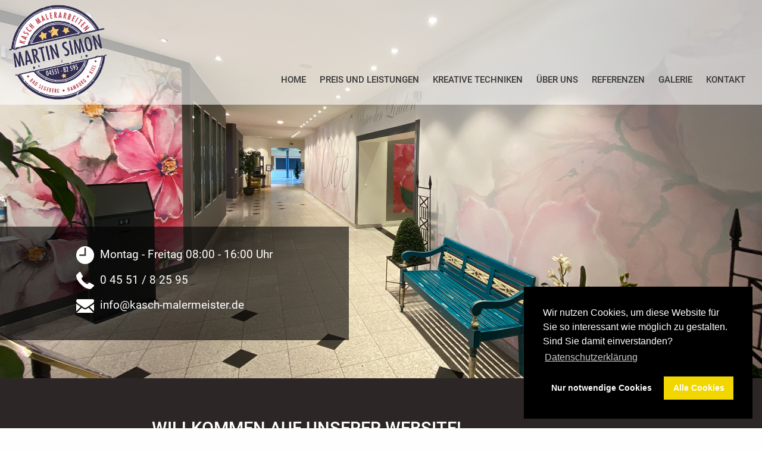

--- FILE ---
content_type: text/html
request_url: https://kasch-malermeister.de/
body_size: 6267
content:
<!DOCTYPE html PUBLIC "-//W3C//DTD XHTML 1.0 Transitional//EN" "http://www.w3.org/TR/xhtml1/DTD/xhtml1-transitional.dtd">
    <html lang="de" xmlns="http://www.w3.org/1999/xhtml">
      <head>
        <title>Home - Kasch Malerarbeiten und Raumgestaltung</title>
		<script src="/2.1.1/jquery.min.js"></script>
        <script type="text/javascript" src="/files/1902293/style/js/nw.js"></script>
  <meta http-equiv="Content-Type" content="text/html; charset=utf-8" />
  	<link rel="stylesheet" type="text/css" href="/files/1902293/style/css/content.css" media="screen,print" />
  	<link rel="stylesheet" type="text/css" href="/files/1902293/style/css/layout.css" media="screen" />
	<script type="text/javascript" src="/js/lib/prototype.js"></script>
	<script type="text/javascript" src="/js/src/scriptaculous.js"></script>
	<script type="text/javascript" src="/js/frontend.js"></script>
	<script type="text/javascript" src="/files/1902293/style/js/layout.js"></script>
	<script type="text/javascript" src="/files/1902293/style/js/responsiveslides.min.js"></script>

  	<meta name="language" content="de"/>
  	<meta name="robots" content="index,follow,noodp"/>
    
    <meta name="viewport" content="width=device-width, initial-scale=1, minimum-scale=1">
<link rel="stylesheet" type="text/css" href="/files/1902293/style/css/foundation.css">
<link rel="stylesheet" type="text/css" href="/files/1902293/style/css/imagelightbox.css">

<link rel="stylesheet" type="text/css" href="/aaaa-cookie-neu/build/cookieconsent.min.css" />
<script src="/aaaa-cookie/cookieconsent.min.js" data-cfasync="false"></script>


<script>
/**
* Functions for Google Analytics Opt-IN
* with Osano Cookie Consent (https://www.osano.com/cookieconsent/download/)
* v2.1 – 30.01.2021
* vektorkneter.de
*
*
* Changelog:
* v2.1 – 30.01.2021
* – some changes in clearCookie() wich might improve the reliability of
* cookie clearing in Google Chrome (based on a single issue report)
*
* v2.0 – 16.01.2021
* – added support for new tracking IDs with format G-XXXXXXXXXX
*/
 
// Google Analytics tracking ID
// You may use the old format UA-XXXXXXXX-X or the newer one G-XXXXXXXXXX
var $tracking_id = "#";
 
// OPTIONAL (set if you have trouble deleting cookies):
// Set Google Analytics Cookie domain & path (needed for clearing cookies – have look in the inspector to get the values needed)
// If set to false, values from window.location.hostname and window.location.pathname will be used
var $tracking_cookie_domain = false; // eg. ".kasch-malermeister.de"
var $tracking_cookie_path = false;   // eg. "/"
 
 
// Insites Cookie Consent with Opt-IN for MATOMO tracking Cookie
// Source: https://cookieconsent.insites.com/documentation/disabling-cookies/
window.addEventListener("load", function () {
    window.cookieconsent.initialise({
        "palette": {
            "popup": {
                "background": "#000"
            },
            "button": {
                "background": "#f1d600",
                "text":"#fff"
            }
        },
        "cookie": {
            "expiryDays": 1
         },
"position": "bottom-left",
        "type": "opt-in",
        "content": {
            "message": "Wir nutzen Cookies, um diese Website für Sie so interessant wie möglich zu gestalten. Sind Sie damit einverstanden?",
            "allow": "Alle Cookies",
            "deny": "Nur notwendige Cookies",
            "link": "Datenschutzerklärung",
            "href": "/de/157465-Datenschutz",
            "policy": 'Cookie Einstellungen'
        },
        onPopupOpen: function () {
            document.body.classList.add("cookieconsent-banner-opened");
        },
        onPopupClose: function () {
            document.body.classList.remove("cookieconsent-banner-opened");
        },
        onInitialise: function (status) {
            var type = this.options.type;
            var didConsent = this.hasConsented();
            if (type == 'opt-in' && didConsent) {
                // enable cookies
                embedTrackingCode();
            }
            if (type == 'opt-out' && !didConsent) {
                // disable cookies
                deleteGACookies();
            }
            if (type == 'opt-in' && !didConsent) {
                // disable cookies
                deleteGACookies();
            }
        },
        onStatusChange: function (status, chosenBefore) {
            var type = this.options.type;
            var didConsent = this.hasConsented();
            if (type == 'opt-in' && didConsent) {
                // enable cookies
                embedTrackingCode();
            }
            if (type == 'opt-in' && !didConsent) {
                // disable cookies
                deleteGACookies();
                location.reload();
            }
            if (type == 'opt-out' && !didConsent) {
                // disable cookies
                deleteGACookies();
                location.reload();
            }
        },
        onRevokeChoice: function () {
            var type = this.options.type;
            if (type == 'opt-in') {
                // disable cookies
                 
            }
            if (type == 'opt-out') {
                // enable cookies
                embedTrackingCode();
            }
        },
 
    })
});
 
 
/* –  – NO FUTHER SETTINGS NEEDED BELOW THIS LINE –  – */
 
function embedTrackingCode(){
    // add <script> to head
    var gascript = document.createElement("script");
    gascript.async = true;
    gascript.src = "https://www.googletagmanager.com/gtag/js?id="+$tracking_id;
    document.getElementsByTagName("head")[0].appendChild(gascript, document.getElementsByTagName("head")[0]);
 
    // track pageview
    window.dataLayer = window.dataLayer || [];
    function gtag(){dataLayer.push(arguments);}
    gtag('js', new Date());
    gtag('config', $tracking_id, { 'anonymize_ip': true });
     
    //console.log('Google Analytics Tracking enabled')
}
 
 
function deleteGACookies(){
    // build cookie name from $tracking_id
    // taking into account legacy format (UA-XXXXXXXX-X) and newer format (G-XXXXXXXXXX)
    var $gtag_cookie;
    if ($tracking_id.substring(0, 2) == "G-") {
        // new format: Remove "G-", prefix with "_ga_"
        //console.log('new tracking id');
        $gtag_cookie = "_ga_"+$tracking_id.replace(/G-/g, "");
    } else if ($tracking_id.substring(0, 3) == "UA-") {
        // old format: Replace "-" with "_", prefix "_gat_gtag_"
        //console.log('legacy tracking id');
        $gtag_cookie = "_gat_gtag_"+$tracking_id.replace(/-/g, "_");
    } else {
        // none of the booth formats detected
        console.warn('No valid tracking ID (UA-XXXXXXXX-X or G-XXXXXXXXXX) detected. Cookie deletion will not work!')
    }
     
    // clear cookies
    clearCookie('_ga',$tracking_cookie_domain,$tracking_cookie_path);
    clearCookie('_gid',$tracking_cookie_domain,$tracking_cookie_path);
    clearCookie('_gat',$tracking_cookie_domain,$tracking_cookie_path);
    clearCookie($gtag_cookie,$tracking_cookie_domain,$tracking_cookie_path);
 
    //console.log('Google Analytics Tracking disabled')
}
 
 
 
 
// function for deleting Cookies (such as that ones from Google Analytics)
function clearCookie(name,domain,path){
    if(!domain || domain==""){
        domain = "." + window.location.hostname;
    }
    if(!path || path==""){
        path = "/";
    }
    document.cookie = name + '=; domain=' + domain +'; expires=Thu, 01 Jan 1970 00:00:00 UTC; path=' + path;
}
 
 
// function for triggering a click on the cc-revoke button
// wich will show the consent banner again.
// You may use it in a link, such as this example:
// <a href="#" onclick="openCCbanner(); return false;">Cookie Consent</a>
function openCCbanner(){
    var el = document.querySelector('.cc-revoke');
    el.click();
}
 
 
// –  – OPTIONAL – -----------------
// Google Analytics Opt-Out Cookie
var $tracking_disable_cookie = 'ga-disable-' + $tracking_id;
if (document.cookie.indexOf($tracking_disable_cookie + '=true') > -1) {
window[$tracking_disable_cookie] = true;
}
function gaOptout() {
    document.cookie = $tracking_disable_cookie + '=true; expires=Thu, 31 Dec 2099 23:59:59 UTC; path=/';
    window[$tracking_disable_cookie] = true;
    alert("Der Opt-Out-Cookie für das Deaktivieren von Google Analytics wurde abgelegt.")
}
 
 

</script><meta name="google-site-verification" content="NP_XTkofMrP2c2NLPRIgiQGzuXtQHqeSFj3eq1Hdkos" />
  	<script type="text/javascript">
//<![CDATA[
var siteId = 1902293;
//]]>
</script>
  	<meta name="keywords" content="Home"/>
	<meta name="description" content=""/>
  
  	<link href="/files/1902293/style/img/favicon.ico" type="image/x-icon" rel="icon"/><link href="/files/1902293/style/img/favicon.ico" type="image/x-icon" rel="shortcut icon"/>
  </head>
  <body class="frontend page_157451 lang_de">
  
  <div class="site_body page_157451 lang_de">
  <div class="site">
  <div class="site_inner">
  
  <div class="content" id="content">
  <div class="content_inner" id="content_inner">
  <div class="modul_extra" id="modul_extra">
  <div class="module_textblock"><div class="grey_bg">
<div class="row content-box">
<div class="small-12 medium-6 large-8 columns medium-centered">
<h1>Willkommen auf unserer Website!</h1>
<p>Vielen Dank f&uuml;r Ihr Interesse.</p>
<p>Auf den folgenden Seiten erfahren Sie das wichtigste &uuml;ber unser Unternehmen und unsere Leistungen. Falls Sie Fragen oder Interesse an unseren Dienstleistungen haben, nehmen Sie bitte Kontakt mit uns auf.</p>
</div>
</div>
</div></div><div class="module_textblock"><div class="row shop" data-equalizer="">
<div class="small-12 medium-6 columns pic" data-equalizer-watch="">&nbsp;</div>
<div class="small-12 medium-6 columns info" data-equalizer-watch="">
<p class="title">Besuchen Sie auch unseren Onlineshop!</p>
<ul>
<li>Indirekte Beleuchtung</li>
<li>Stuckleisten</li>
<li>Sockelleisten / Fussleisten</li>
<li>Wandleisten / Profile</li>
<li>uvm.</li>
</ul>
<a href="https://www.stuckleisten-junkies.de/" target="_blank"><img src="/files/1902293/style/img/stuckleisten_junkies_logo.jpg" alt="Stuckleisten Junkies" /></a></div>
</div></div><div class="module_textblock"><div class="row leistungen">
<div class="uebersicht">
<div class="small-12 medium-4 columns">
<div class="uebersichtsbox"><a href="/de/157461-Kreative-Techniken"><span class="uebersichtstext">Kreative Techniken</span><img src="/files/1902293/style/img/kreative_techniken.jpg" alt="Kasch Malerarbeiten &amp; Raumgestaltung - Kreative Techniken" /></a></div>
</div>
<div class="small-12 medium-4 columns">
<div class="uebersichtsbox"><a href="/de/157463-Referenzen"><span class="uebersichtstext">Referenzen</span><img src="/files/1902293/style/img/referenzen.jpg" alt="Kasch Malerarbeiten &amp; Raumgestaltung - Referenzen" /></a></div>
</div>
<div class="small-12 medium-4 columns">
<div class="uebersichtsbox"><a href="/de/157464-Galerie"><span class="uebersichtstext">Fotogalerie</span><img src="/files/1902293/style/img/fotogalerie.jpg" alt="Kasch Malerarbeiten &amp; Raumgestaltung - Fotogalerie" /></a></div>
</div>
</div>
</div></div>
  </div>
  </div>
  </div>
  		
  <div class="menu">	
  <div class="menu_inner">
  
<ul class="main_menu " id="idPageList">
<li class="page_157451 active " id="pageListElement_157451"><a class="main_menu active " href="/">Home</a></li>
<li class="page_157458" id="pageListElement_157458"><a class="main_menu" href="/de/157458-Preis-und-Leistungen">Preis und Leistungen</a>
<ul class="sub_menu ">
<li class="page_157459" id="pageListElement_157459"><a class="sub_menu" href="/de/157459-Malerarbeiten">Malerarbeiten</a></li>
<li class="page_157460" id="pageListElement_157460"><a class="sub_menu" href="/de/157460-Stuckarbeiten">Stuckarbeiten</a></li>
</ul>
</li>
<li class="page_157461" id="pageListElement_157461"><a class="main_menu" href="/de/157461-Kreative-Techniken">Kreative Techniken</a></li>
<li class="page_157462" id="pageListElement_157462"><a class="main_menu" href="/de/157462-Ueber-uns">Über uns</a></li>
<li class="page_157463" id="pageListElement_157463"><a class="main_menu" href="/de/157463-Referenzen">Referenzen</a></li>
<li class="page_157464" id="pageListElement_157464"><a class="main_menu" href="/de/157464-Galerie">Galerie</a></li>
<li class="page_157456" id="pageListElement_157456"><a class="main_menu" href="/de/157456-Kontakt">Kontakt</a>
<ul class="sub_menu ">
<li class="page_157454" id="pageListElement_157454"><a class="sub_menu" href="/de/157454-Anfahrt">Anfahrt</a></li>
<li class="page_157457" id="pageListElement_157457"><a class="sub_menu" href="/de/157457-Impressum">Impressum</a></li>
<li class="page_157465" id="pageListElement_157465"><a class="sub_menu" href="/de/157465-Datenschutz">Datenschutz</a></li>
</ul>
</li>
</ul>

  </div>
  </div>
  <br style="clear:both" /><!-- PRELOADER -->
<div id="preloader">
  <div id="status">&nbsp;</div>
</div>

<!-- SCROLL UP -->
<a href="#" class="scrollup" style="display: none;"> </a>

<!-- HEADER & LOGO & MENU -->
<header class="header">
      <div class="top-bar">
        <div class="logo-container small-2 columns">
          <a href="/"><img src="/files/1902293/style/img/logo_martin_simon.png" alt="Kasch Malerarbeiten & Raumgestaltung"></a>
        </div>
        <div class="nav small-10 columns"></div>
  </div>
</header>

<!-- SLIDESHOW -->
<div class="slideshow_container hide-for-small-only">
   <div class="slider_content">
   		<p><img src="/files/1902293/style/img/icon_hours.png" alt="Öffnungszeiten Icon">Montag - Freitag 08:00 - 16:00 Uhr</p>
		<p><img src="/files/1902293/style/img/icon_phone.png" alt="Telephone Icon"><a href="tel:0455182595">0 45 51 / 8 25 95</a></p>
		<p><img src="/files/1902293/style/img/icon_mail.png" alt="E-Mail Icon"><a href="mailto:info@kasch-malermeister.de">info@kasch-malermeister.de</a></p>
  </div>
</div>

<!-- STARTBILD FÜR SMARTPHONE - wird per css eingebunden -->
<div class="mobilstart_img">
    <div class="mobilstart_img_inner">
    </div>
    <div class="slider_content">
    	<p><img src="/files/1902293/style/img/icon_hours.png" alt="Öffnungszeiten Icon">Montag - Freitag 08:00 - 16:00 Uhr</p>
		<p><img src="/files/1902293/style/img/icon_phone.png" alt="Telephone Icon"><a href="tel:0455182595">0 45 51 / 8 25 95</a></p>
		<p><img src="/files/1902293/style/img/icon_mail.png" alt="E-Mail Icon"><a href="mailto:info@kasch-malermeister.de">info@kasch-malermeister.de</a></p>
    </div>
</div>

<!-- CONTENT INNER FOOTER -->
<div class="content_inner_footer" id="destroy">
  <div class="row">
    <div class="small-12 columns text-center column-block">
        <!--<a href="#"><img src="/files/1902293/style/img/facebook_icon_round.png" alt="Facebook Icon"></a>
        <a href="#"><img src="/files/1902293/style/img/instagram_icon_round.png" alt="Instagram Icon"></a>-->
        <a href="/de/157456-Kontakt"><img src="/files/1902293/style/img/mail_icon_round.png" alt="E-Mail Icon"></a>
        <a href="tel:0455182595"><img src="/files/1902293/style/img/phone_icon_round.png" alt="Telefon Icon"></a>
    </div>
    <div class="small-12 columns text-center">
      <p>Inh.: Martin Simon<br>Kühneweg 1<br>23795 Bad Segeberg</p>
    </div>
  </div>
  <div class="fullWidth">
    <div class="row">
      <div class="small-12 columns siteCreated text-center">
        site created and hosted by <a href="http://www.nordicweb.com" target="_blank" title="webdesign">nordicweb</a>
      </div>
    </div>
  </div>
</div>
  <div class="site_foot"></div><div id="slideshow">
  <div class="picture" id="slideshow_0"><img src="/files/1902293/slideshow/60964.jpg" alt="" /></div>
</div>

<script type="text/javascript" src="/files/1902293/style/js/slideshow.js"></script>
<script type="text/javascript" src="/files/1902293/slideshow/config.js"></script>	
  </div>
  </div>
  </div>
  
  <div class="foot">
  <div class="foot_inner">
  <script src="/2.2.4/jquery.min.js"></script>
<script src="/files/1902293/style/js/nw.js"></script>
<script src="/files/1902293/style/js/imagelightbox.min.js"></script>
<script src="/files/1902293/style/js/modernizr.js"></script>
<script src="/files/1902293/style/js/foundation.js"></script>
<script src="/files/1902293/style/js/jquery.plusanchor.js"></script>

<script>
    var jq = $.noConflict(true);
    jq(document).ready(function(){

        var siteInner = jq(".site_inner");
        var header = jq(".header");
        var logoContainer = jq(".logo_container");
        var menu = jq(".menu");
        var nav = jq(".nav");
        var topBar = jq(".top-bar");
        var slideshowContainer = jq(".slideshow_container");
        var slideshow = jq("#slideshow");
        var contSec = jq("#content_sec");
        var cont = jq(".content");
        var contInner = jq(".content_inner");        
        var contentInnerFooter = jq(".content_inner_footer");
        var mobilstartImg = jq(".mobilstart_img");

        siteInner.prepend(slideshowContainer);
        siteInner.prepend(logoContainer);
        siteInner.prepend(menu);
        siteInner.prepend(header);
        cont.prepend(mobilstartImg);

        slideshowContainer.append(slideshow);

        siteInner.append(contentInnerFooter);

        nav.append(menu);

        // funktion zum hinzufügen (umschliessen) von "FullWidth backgrounds" an das gewuenschte element
        var addFullwidthBg = function(divElement, backgroundType){
            jq(divElement).wrap('<div class="'+ backgroundType +'"></div>');
        };

        addFullwidthBg(".slideshow_container", 'full-width-slideshow-bg');

        //offcanvas function
        siteInner.wrap("<div class='off-canvas-wrapper'><div class='off-canvas-wrapper-inner' data-off-canvas-wrapper><div class='off-canvas-content' data-off-canvas-content>");
        jq(".off-canvas-wrapper-inner").prepend("<div class='off-canvas position-right' id='offCanvas' data-position='right' data-off-canvas></div>");
        // Function für das Wort 'Menü'
        // nav.prepend("<a class='menu-toggle' data-toggle='offCanvas' href='#'>Menü</a>");
        // Function für das Hamburger Menü
        nav.prepend("<a class='menu-toggle menu-icon' data-toggle='offCanvas' href='#'><span></span></a>");
        siteInner.append('<a class="exit-off-canvas"></a>');
        
        //offcanvas clone für die Menüfunktionalität
        var rightCanvasMenu = jq("#offCanvas");
        jq(".menu_inner").clone().prependTo(rightCanvasMenu);

        // Offcanvas SubNavi
        // hide sub nav
        if(true) {
            // allow expandable sub nav(s)
            if(true){
                jq('#offCanvas ul.sub_menu').each(function() {
                    if(jq(this).children().length){
                        jq(this,'li:first').parent().prepend('<a href="#" class="tog"> + </a>');
                    }
                });
                jq('#offCanvas ul.subsub_menu').each(function() {
                    if(jq(this).children().length){
                        jq(this,'li:first').parent().prepend('<a href="#" class="sub-tog"> + </a>');
                    }
                });
                jq('#offCanvas .tog, #offCanvas .sub-tog').on("click",function(e){
                    e.preventDefault();
                    if (jq(this).hasClass("tog-clicked")) {
                        jq(this).text('+');
                        jq(this).next().next('ul').slideUp(300, function(){});
                    } 
                    else {
                        jq(this).text('-');
                        jq(this).next().next('ul').slideDown(300, function(){});
                    }
                    jq(this).toggleClass("tog-clicked");
                });
            } 
            else {
                jq('ul.sub_menu, ul.subsub_menu').show();
            }
        } 
        else {
            jq('ul.sub_menu, ul.subsub_menu').hide();
        }

        // Fade in and out Menu
        jq('.menu li').hover(function() {
            jq(this).children('ul').stop(true, false, true).slideToggle(300);
        });


        // Nav Arrow
        jq('.menu ul.subsub_menu').each(function() {
            if(jq(this).children().length){
                jq(this,'li:first').parent().addClass('nav-arrow');
            }
        });


        // Lightbox

        jq('.module_lightbox_gallery').addClass('row content-box column');
        jq('.pictures').addClass('row small-up-2 medium-up-4 large-up-7');
        jq('.pictures li').addClass('column');
        jq('.pictures li a').wrap('<div class="back-wrap"><div class="img-wrapper">');

        jq('.pictures li a').each(function() {
            jq(this).attr('class', 'lightbox').attr('id', 'lightbox');
            var img = jq(this).css('background-image');
            var desc = jq(this).attr('title');
            img = img.replace('url(','').replace(')','').replace(/\"/gi, '');

            jq(this).html('<img src=' + img + ' alt=' + desc + ' />');
            img = jq(this).attr('style', '');
        });

        // Script fuer die Bildergalerie -> einheitliche Hoehe
        var imgWidth = jq('.pictures li .img-wrapper').width();
        jq('.pictures li .img-wrapper').height(imgWidth * .65);

        // Disable old Lightbox
        jq("LINK[href*='lightbox_gallery.css']").remove();
        jq("SCRIPT[src*='lightbox_gallery.js']").remove();

        // Remove the distance between content and footer
        jq("br[style*='clear:both']").remove();


        // Scroll Top
        jq(window).scroll(function(){
            if (jq(this).scrollTop() > 300) {
                jq('.scrollup').fadeIn();
            } 
            else {
                jq('.scrollup').fadeOut();
            }
        });
 
        jq('.scrollup').click(function(){
            jq("html, body").animate({ scrollTop: 0 }, 500);
            return false;
        });
        

        // Smooth Scrolling
        jq(document).ready(function(){
            jq('body').plusAnchor({
                offsetTop: -50,
                speed:  700
            });
        });

jq('.lightbox').removeAttr('title');

// replace Gallery <img> with background-image
jq('.pictures li').each(function(){
	var imageUrl = jq(this).find('img').attr('src');
	jq(this).find('a').css('background-image', 'url(' + imageUrl + ')');
});

        // jQuery PreLoad
        jq(window).on('load', function() { // makes sure the whole site is loaded 
          jq('#status').fadeOut(); // will first fade out the loading animation 
          jq('#preloader').delay(350).fadeOut('slow'); // will fade out the white DIV that covers the website. 
          jq('body').delay(350).css({'overflow':'visible'});
       })
            
        jq(document).foundation();

    });
</script>
  <br style="clear:both" />
  
  <div class="siteCreated">site created and hosted by <a href="http://www.nordicweb.com" target="_blank" title="webdesign">nordicweb</a></div>
  
  </div>
  <script type="text/javascript">
//<![CDATA[
if(typeof(LightboxOptions)!="undefined"){LightboxOptions.labelOf = "von";LightboxOptions.labelImage = "Bild";}
//]]>
</script>
  </div>
  	
  </body>
  </html>

--- FILE ---
content_type: text/css
request_url: https://kasch-malermeister.de/files/1902293/style/css/content.css
body_size: 1195
content:
/* === START of IMAGE WRAPPER === */
  .row.module_lightbox_gallery {
    max-width: 97.5% !important;
  }
  .module_lightbox_gallery ul {
	list-style-type: none;
	margin: 0;
	padding: 0;
	}
  .module_lightbox_gallery ul li {
	float: left !important;
	padding: 7px;
	}
/*   .img-wrapper {
    position: relative;
    overflow: hidden;
    height: auto;
    width: 100%;
  } */
  .img-wrapper img {
    height: 100%;
    width: 100%;
    display: block;
    -webkit-transition: all .7s linear;
    -moz-transition: all .7s linear;
    -o-transition: all .7s linear;
    transition: all .7s linear;
    overflow: hidden;
  }
  .img-wrapper a img { padding: 0; }
  .img-wrapper a span {
    width: 100%;
    text-align: center;
    display: block;
    bottom: 0;
    position: absolute;
    padding: 5px;
    background: rgba(136,22,24, .75);
  }
  .img-wrapper a, .img-wrapper:hover a {
    color: #fff !important;
    display: block;
  }
  .img-wrapper:hover img {
    -webkit-transform: scale(1.2);
    -moz-transform: scale(1.2);
    transform: scale(1.2);
    overflow: hidden;
    opacity: 1;
  }
  .module_lightbox_gallery {
  	overflow: hidden;
  	padding-bottom: 1.5em;
  }
  .module_lightbox_gallery ul li a {
	position: absolute;
	width: 100%;
	height: 100%;
	background-size: cover;
	background-position: center;
	top: auto !important;
	left: auto !important;
  }
  .module_lightbox_gallery ul li {
	list-style: none;
	height: 175px;
	position: relative;
	border: 0.5em solid transparent;
  }
  .module_lightbox_gallery ul li a img {
	width: 100%;
	padding: 0.5rem;
	display: none;
  }
  #overlay {
  	position: fixed;
  }
/* === END of IMAGE WRAPPER === */

/* === START of GOOGLE MAP === */
.gmap {
  width: 100%;
  height: 23rem;
  margin-bottom: 1rem;
  position: relative;
}
.gmap .gmap-overlay {
  background:transparent;
  position: absolute;
  width:100%;
  height:100%;
  top: 0;
  bottom: 0;
}
.gmap iframe {
  width: 100% !important;
  height: 100% !important;
}
/* === END of GOOGLE MAP === */

/* === START of LANGUAGE SELECTION === */
div.languages {
  top: 10px;
  right: 10px;
}
div.languages #languageActive img { border: 1px white solid; }
/* === END of LANGUAGE SELEVTION === */

/* === START of ERROR MELDUNGEN === */
div.error-message {
  padding: 2px 0 2px 26px;
  background: url(/img/icon/16/exclamation.gif) 4px 3px no-repeat;
  font-weight: bold;
  color: #e25f53;
  width: 334px;
  margin-left: 118px;
}
/* === END of ERROR MELDUNGEN === */

/* === START of JQUERY PRELOADER === */

#preloader {
  position:fixed;
  top:0;
  left:0;
  right:0;
  bottom:0;
  background-color:#fff; /* change if the mask should have another color then white */
  z-index:99; /* makes sure it stays on top */
}

#status {
  width:200px;
  height:200px;
  position:absolute;
  left:50%; /* centers the loading animation horizontally one the screen */
  top:50%; /* centers the loading animation vertically one the screen */
  background-image:url("../img/loading_lightbox_gallery.gif"); /* path to your loading animation */
  background-repeat:no-repeat;
  background-position:center;
  margin:-100px 0 0 -100px; /* is width and height divided by two */
}
  /* === END of JQUERY PRELOADER === */

--- FILE ---
content_type: text/css
request_url: https://kasch-malermeister.de/files/1902293/style/css/layout.css
body_size: 4538
content:
/***  respons_1 created by nordicweb.com ***/

/* === START of EINBINDEN DER FONT VON Z.B. GOOGLE FONTS === */

/* roboto-regular - latin */
@font-face {
  font-family: 'Roboto';
  font-style: normal;
  font-weight: 400;
  src: local(''),
       url('/fonts/roboto/roboto-v30-latin-regular.woff2') format('woff2'), /* Chrome 26+, Opera 23+, Firefox 39+ */
       url('/fonts/roboto/roboto-v30-latin-regular.woff') format('woff'); /* Chrome 6+, Firefox 3.6+, IE 9+, Safari 5.1+ */
}
/* roboto-500 - latin */
@font-face {
  font-family: 'Roboto';
  font-style: normal;
  font-weight: 500;
  src: local(''),
       url('/fonts/roboto/roboto-v30-latin-500.woff2') format('woff2'), /* Chrome 26+, Opera 23+, Firefox 39+ */
       url('/fonts/roboto/roboto-v30-latin-500.woff') format('woff'); /* Chrome 6+, Firefox 3.6+, IE 9+, Safari 5.1+ */
}
/* roboto-700 - latin */
@font-face {
  font-family: 'Roboto';
  font-style: normal;
  font-weight: 700;
  src: local(''),
       url('/fonts/roboto/roboto-v30-latin-700.woff2') format('woff2'), /* Chrome 26+, Opera 23+, Firefox 39+ */
       url('/fonts/roboto/roboto-v30-latin-700.woff') format('woff'); /* Chrome 6+, Firefox 3.6+, IE 9+, Safari 5.1+ */
}
/* === END of EINBINDEN DER FONT VON Z.B. GOOGLE FONTS === */

/* === START of BODY & ALLGEMEINE AUSZEICHNUNGEN === */
  * {
    margin:0;
    padding:0;
  }

  *, *::before, *::after { box-sizing: inherit; }

  html, body {
    height: 100%;
    width: 100%;
  }
  html {
    box-sizing: border-box;
    font-size: 100%; 
  }

  body, table  {
    margin: 0;
    padding: 0;
    background: #fefefe;
    font-family: 'Roboto', Helvetica Neue, Helvetica, Arial, sans-serif !important;
    font-weight: normal;
    font-size: 16px;
    line-height: 150%;
    color: #383838 !important;
    -webkit-font-smoothing: antialiased;
    -moz-osx-font-smoothing: grayscale;
  }

  h1, h2, h3, h4, h5, h6 {
    font-family: 'Roboto', Helvetica Neue, Helvetica, Arial, sans-serif !important;
    font-style: normal;
    font-weight: 500 !important;
    color: inherit;
    text-rendering: optimizeLegibility;
    margin-bottom: 2rem !important;
    color: #000 !important;
    text-transform: uppercase;
  }
  h1 {
    font-size: 1.8rem !important;
    line-height: 1.4;
    margin-top: 0;
    margin-bottom: 0.5rem; 
  }
  h2 {
    font-size: 1.5rem !important;
    line-height: 1.4;
    margin-top: 0;
    margin-bottom: 0.5rem; 
  }
  h3 {
    font-size: 1.3rem !important;
    line-height: 1.4;
    margin-top: 0;
    margin-bottom: 0.5rem; 
  }
  h4 {
    font-size: 1.1rem !important;
    line-height: 1.4;
    margin-top: 0;
    margin-bottom: 0.5rem; 
  }
  h5 {
    font-size: 1.5rem;
    line-height: 1.4;
    margin-top: 0;
    margin-bottom: 0.5rem; 
  }
  h6 {
    font-size: 1.25rem;
    line-height: 1.4;
    margin-top: 0;
    margin-bottom: 0.5rem; 
  }

  a {
    line-height: inherit;
    color: #2553a3;
    text-decoration: none;
    cursor: pointer;
  }
  a:hover, a:focus, a:visited { 
    color: #1468a0; 
    text-decoration: underline;
  }
  .content-box a,
  .intro a {
    color: #2553a3;
    text-decoration: none;
  }
  .content-box a:hover,
  .intro a:hover {
    color: #118ca0;
    text-decoration: none;
  }
  a img { border: 0; }
  
  p {
    margin-bottom: 1rem;
    line-height: 1.6;
    text-rendering: optimizeLegibility;
  }

  hr {
    clear: both;
    max-width: 75rem;
    height: 0;
    margin: 1.25rem auto;
    border-top: 0;
    border-right: 0;
    border-bottom: 1px solid #cacaca;
    border-left: 0; 
  }

  img {
    display: inline-block;
    vertical-align: middle;
    max-width: 100%;
    height: auto;
    -ms-interpolation-mode: bicubic; 
  }

  .site_inner {}
  
  .fullWidth {
    width: 100%;
    margin-left: auto;
    margin-right: auto;
    max-width: initial;
  }

  .scrollup {
    background: url('../img/top_btn.png') no-repeat #ddd;
    width: 35px;
    height: 35px;
    position: fixed;
    bottom: 1rem;
    z-index: 1;
    right: 1rem;
    opacity: 0.69;
    display: none;
  }
  
  .mean-bar { display: none; }
/* === END of BODY & ALLGEMEINE AUSZEICHNUNGEN === */

/* === START of HEADER & LOGO === */
  .header {
    width: 100%;
    position: absolute;
  }

  .header .logo-container {
    position: relative;
    z-index: 11;
  }

  .header .logo-container img {max-width: 165px;transition: all .5s ease-in-out;padding: 8px 0;/* margin-top: 1.2em; */}
/* === END of HEADER & LOGO === */

/* === START of STICKY & TOP-BAR === */
  .header {
    background: rgb(255 255 255 / 60%);
    z-index: 5 !important;
    transition: all .5s ease-in-out;
  }
  .sticky.is-at-top { /* transition: padding .5s; */ }
  .sticky.is-stuck {
    /* transition: padding .5s; */
    padding: 0;
    z-index: 11 !important;
    box-shadow: 0px 0px 5px 0px #252525;
    background: #fff;
  }
  .sticky.is-stuck .top-bar .logo-container {
    display: inline-block;
  }

  .sticky.is-stuck .nav {
    transition: all .5s ease-in-out;
  }
  .top-bar {
    padding: 0 !important;
    background: 0 !important;
    width: 100%;
    max-width: 91rem;
    margin: 0 auto;
  }

  .top-bar .logo-container {display: block;}
  .top-bar .bar-txt { display: none; }
/* === END of STICKY & TOP-BAR === */

/* === START of NAVIGATION === */
  .nav {
    margin: 0 auto;
    line-height: 0;
    transition: all .5s ease-in-out;
    width: auto !important;
    float: right !important;
    margin-top: 7em;
  }
  .menu .menu_inner ul {
    margin-bottom: 0;
    padding-left: 0;
    margin-left: 0;
    background: none;
  } 
  .menu .menu_inner ul li {
    float: left;
    background: none;
    list-style: none;
    padding-left: 0px;
    display: inline-block;
    margin-right: 3px;
  }

  .menu .menu_inner ul li:last-child { border: 0 none; }
  .menu .menu_inner ul li:hover {}
  .menu .menu_inner ul li.active {}

  .menu .menu_inner ul li a {
    display: block;
    background: 0;
    font-size: 15px;
    position: relative;
    color: #393939;
    text-decoration: none;
    padding: 10px;
    text-transform: uppercase;
    font-weight: 500;
    transition: all .5s ease-in-out;
  }
  .sticky.is-stuck .menu .menu_inner ul li a {
    padding: 25px 13px;
  }
  .menu .menu_inner ul li a:hover {}
  
  .menu .menu_inner ul li a.active {
    color: #393939;
  }
  .menu .menu_inner ul li ul {
    position: absolute;
    width: auto;
    background: #fff;
  }
  .menu .menu_inner ul li ul li {
    float: none;
    background: none;
    list-style: none;
    display: block;
    padding-left: 0px;
    border-bottom: 1px solid #ccc;
  }

  .menu .menu_inner ul li:hover ul {}
  .menu .menu_inner ul li ul li.active {}

  .menu .menu_inner ul li ul li a {
    display: block;
    background: 0;
    font-size: 13px;
    text-align: left;
    color: #000;
    position: relative;
    overflow: hidden;
    text-decoration: none;
    padding: 10px 30px 10px 20px;
  }
  .menu .menu_inner ul li ul li a:hover {
    border: none;
    color: #2553a3;
    padding: 10px 30px 10px 20px;
  }
  .menu .menu_inner ul li ul li a.active {
    border: none;
    color: #000;
    padding: 10px 30px 10px 20px;
  }
  .menu .menu_inner ul li ul li ul {
    display: none;
    width: 200px;
    right: -200px;
    top: 0;
    position: absolute;
  }

  .menu .menu_inner ul li ul li:hover ul { display: block; }
  
  .menu .menu_inner ul li ul li ul li {
    border: none;
    list-style: none;
  }

  .menu .menu_inner ul li ul li ul li a { text-transform: none; }
  
  .menu .menu_inner ul li ul li ul:last-child {
    border: none;
    /* padding-bottom: 30px; */
  }

  .menu .menu_inner ul li:last-child { border: none; }
  .menu .menu_inner li ul { display: none; }
  .menu .menu_inner ul.main_menu li.active { /* display: block; */ }
  .menu .menu_inner ul.main_menu ul.sub_menu li ul.subsub_menu { display: none; }
  .menu .menu_inner ul.main_menu ul.sub_menu li ul.subsub_menu li a.active { color: black; }
  .menu .menu_inner ul.main_menu ul.sub_menu li.active { display: block; }
  .menu .menu_inner ul.main_menu ul.sub_menu li.active ul.subsub_menu { /* display: block; */ }
  .menu .menu_inner ul.main_menu ul.sub_menu li.active ul.subsub_menu li.active { display: block; }
/* === END of NAVIGATION === */

/* START of NAVIGATION ARROW === */
  .menu .menu_inner ul.main_menu .nav-arrow > a:before,
  .menu .menu_inner ul.main_menu .nav-arrow > a:after {
    content: "";
    position: absolute;
    border: 5px solid transparent;
    -webkit-transition: all 0.3s linear;
    -moz-transition: all 0.3s linear;
    -o-transition: all 0.3s linear;
    transition: all 0.3s linear;
  }
  .menu .menu_inner ul.main_menu .nav-arrow > a:before {
    border-right: 5px solid transparent;
    top: calc(50% - 5px);
    left: -10px;
  }
  .menu .menu_inner ul.main_menu .nav-arrow > a:after {
    border-left: 5px solid #fff;
    top: calc(50% - 5px);
    right: 0px;
  }
  .menu .menu_inner ul.main_menu .nav-arrow > a:hover:before {
    border-left: 5px solid #fff;
    left: 5px;
  }
  .menu .menu_inner ul.main_menu .nav-arrow > a:hover:after {
    border-left: 5px solid #fff;
    right: -15px;
  }
/* === END of NAVIGATION ARROW === */

/* === START of MENU-TOGGLE === */
  .menu-toggle {
    display: block;
    position: absolute;
    right: 0;
    float: right;
    z-index: 100000;
    margin: 0.8rem;
    color: #000;
  }
  .menu-toggle:hover,
  .menu-toggle:visited {
    color: #000;
  }
  .menu-icon::after {
    background: #000 !important;
    box-shadow: 0 7px 0 #000, 0 14px 0 #000 !important;
  }
/* === END of MENU-TOGGLE === */

/* === START of OFF-CANVAS-NAVIGATION === */
  .off-canvas * { -webkit-backface-visibility: hidden; }
  .off-canvas .menu_inner { display: block!important; }
  
  .js-off-canvas-exit {
    z-index: 100 !important;
    background: rgba(0, 0, 0, 0.75) !important;
  }
  .off-canvas .menu_inner ul.sub_menu,
  .off-canvas .menu_inner ul.subsub_menu { display: none; }

  .off-canvas.position-right {
    background: #fff;
    height: 100%;
    border-top: 8px solid #213a44;
  }

  .off-canvas .menu_inner { z-index: 10; }

  .off-canvas .menu_inner ul {
    list-style-type: none;
    padding: 0;
    margin: 0;
  }

  .off-canvas .menu_inner ul li {}

  .off-canvas .menu_inner ul li a {
    padding: 10px 20px;
    width: 100%;
    color: #929292;
    outline: none;
    display: block;
    border-bottom: 1px solid #2553a3;
  }
  .off-canvas .menu_inner ul li a.active {
    padding: 10px 15px;
    color: #2553a3;
    border-left: 5px solid #ff0000;
  }

  .off-canvas .menu_inner ul li ul li {background: #213a44;border-bottom: 1px solid #fff;}

  .off-canvas .menu_inner ul li ul li a {
    color: #fff;
    padding-left: 25px;
  }
  .off-canvas .menu_inner ul li ul li a.active {
    color: #383838;
    border-left: 5px solid #383838;
    padding-left: 20px;
  }

  .off-canvas .menu_inner ul li ul li ul li a { padding-left: 35px; }
  .off-canvas .menu_inner ul li ul li ul li a.active { padding-left: 30px; }

  .off-canvas .menu_inner ul li a.tog,
  .off-canvas .menu_inner ul li a.sub-tog {
    padding: 10px 15px !important;
    width: 40px;
    position: relative;
    display: block;
    border-left: 1px solid #ccc !important;
    float: right;
    z-index: 10000;
  }

  .off-canvas-content, .off-canvas-content { overflow: hidden; }
/* === END of OFF-CANVAS-NAVIGATION === */

/* === START of SLIDESHOW === */
#slideshow {
  position: relative;
}
#slideshow .picture:first-child {
  position: relative !important;
  display: block !important;
}
#slideshow .picture {
  position: absolute;
  top: 0;
  left: 0;
}
  .full-width-slideshow-bg {
    width: 100%;
    position: relative;
  }
  .slideshow {
    margin: 0 auto;
    max-width: 100%;
  }
  .rslides {
    position: relative;
    list-style: none;
    overflow: hidden;
    padding: 0;
    margin: 0;
    left: 0;
    right: 0;
    width: 100%;
    top: 0;
  } 
  .rslides li {
    -webkit-backface-visibility: hidden;
    position: absolute;
    display: none;
    width: 100%;
    left: 0;
    top: 0;
  }
  .rslides li:first-child {
    position: relative;
    display: block;
    float: left;
  }
  .rslides img {
    display: block;
    height: auto;
    float: left;
    width: 100%;
    border: 0;
  }
  
  .slider_content {
    position: absolute;
    z-index: 5;
    bottom: 10%;
    left: 0;
    margin: 0 auto;
    background: rgb(0 0 0 / 0.6);
    padding: 2em 8em;
    text-align: left;
  }
  .slider_content img {
    width: 30px;
    margin-right: 10px;
  }
  .slider_content p {
    color: #fff;
    font-weight: 400;
    font-size: 1.2rem;
    margin-bottom: 12px;
   }
  .slider_content a {
    color: #fff !important;
    text-decoration: none;
  }
/* === END of SLIDESHOW === */

/* === START of STARTBILD FUER SMARTPHONE === */
  .mobilstart_img {
    display: none;
  }
  
  .mobilstart_img_inner {}
/* === END of STARTBILD FUER SMARTPHONE === */

/* === START of CONTENT === */
  #content_sec {}
  
  .content {
    margin-top: 0px;
    width: 100%;
  }
  .content:before, .content:after {
    content: " ";
    display: table;
  }

  .content:after { clear: both; }
  .content_inner {
  }
  .row.content-box {
    padding: 4em 0;
  }
  .page_157464 .row.content-box {
    padding-bottom: 0;
  }
  .module_lightbox_gallery.content-box {
    padding: 0;
  }
  .row.leistungen {
    max-width: 100%;
    padding: 5em 0;
    background: url(/files/1902293/style/img/leistungen_bg.jpg);
    background-repeat: no-repeat;
    background-size: cover;
    background-position: bottom;
  }
  .uebersicht {
    width: 85%;
    margin: 0 auto;
  }
  .uebersichtsbox {
    position: relative;
    transition: all .3s ease-in-out;
    overflow: hidden;
    margin: 1rem 0;
  }
  .uebersichtsbox img {
    transition: all .5s ease-in-out;
  }
  .uebersichtsbox img:hover {
    transform: scale(1.1);
    overflow: hidden;
  }
  span.uebersichtstext:hover + img {
    transform: scale(1.1);
    overflow: hidden;
  }
  span.uebersichtstext {
    width: 100%;
    text-align: center;
    position: absolute;
    bottom: 0;
    color: #fff;
    transition: all .3s ease-in-out;
    font-weight: 700;
    z-index: 10;
    background: #595959;
    padding: 1.5rem 0;
    text-transform: uppercase;
  }
  .button {
    margin: 1rem 0 !important;
    padding: 1.5em 2em !important;
    background: #213a44 !important;
    color: #fff !important;
    font-weight: 500;
    text-decoration: none;
  }
  .button:hover {
    background: #0a1215 !important;
    text-decoration: none;
  }
  .grey_bg {
    background: #2d2626;
  }
  .grey_bg .content-box h1,
  .grey_bg .content-box p {
    color: #fff !important;
  }
  .title {
    color: #8c9f8c;
    text-transform: uppercase;
    font-weight: 600;
    font-size: 1.8rem;
  }
  .row.shop {
    max-width: 100%;
  }
  .row.shop:before {
    content: "";
    position: absolute;
    background: #213a44;
    height: 35px;
    width: 60%;
    right: 0;
    margin-top: -15px;
  }
  .shop .pic {
    background: url(/files/1902293/style/img/kinder.jpg);
    background-repeat: no-repeat;
    background-size: cover;
    background-position: center;
    height: 500px;
  }
  .shop .info {
    background: #ececec;
    padding: 5em 3em;
  }
  .shop .info img {
    width: 350px;
  }
  .shop .info ul {
    list-style: none !important;
    font-size: 1.2rem;
    font-weight: 500;
    color: #393939;
  }
  .shop .info ul li:before {
    content: "\2022";
    color: #213a44;
    font-weight: 600;
    display: inline-block;
    width: 1em;
    margin-left: -1em;
  }
/* === END of CONTENT === */

/* === START of FOOTER === */
  div.site_foot { display: none; }
  div.foot { display: none; }

  div.foot_inner {
    position:relative;
    font-size: 11px;
  }
  div.foot, div.foot a { color:#666; }
/* === END of FOOTER === */

/* === START of CONTENT-INNER-FOOTER === */
  .content_inner_footer {
    background: #595959;
    height: auto;
    bottom: 0;
    width: 100%;
    margin-top: 2rem;
    padding-top: 2rem;
  }
  .page_157451 .content_inner_footer,
  .page_157454 .content_inner_footer {
    margin-top: 0;
  }
  .content_inner_footer .row {max-width: 90%;}
  .content_inner_footer .row div { display: table; }

  .content_inner_footer .row div div {
    display: table-cell;
    float: none;
    vertical-align: middle;
    text-align: center;
  }

  .content_inner_footer .row div div a { display: block; }
  .content_inner_footer p { color: #fff; }

  .content_inner_footer a {
    color: #fff;
    text-decoration: none;
    font-weight: 500;
    transition: all .3s ease-in-out;
  }
  .content_inner_footer a:hover {
    color: #ccc;
    text-decoration: none;
  }
  .content_inner_footer img {
    margin: 0 .5em;
  }
  .content_inner_footer .fullWidth {
    background: #fff;
    padding: 10px 0 10px 0;
    margin-top: 2rem;
  }
  .content_inner_footer .fullWidth .siteCreated {
    background: none;
    color: #383838;
    display: block;
    font-size: 11px;
  }

  .content_inner_footer .fullWidth .siteCreated a {color: #383838;font-weight: 600;text-transform: none;}
  .content_inner_footer .fullWidth .siteCreated a:hover { text-decoration: underline; }
/* === END of CONTENT-INNER-FOOTER === */

/* === START of SITE CREATED by NORDICWEB === */
  .siteCreated {
    display: none;
    text-align: center;
    background: #939393;
    font-size: 10px;
    color: #292929;
    bottom: 0;
    width: 100%;
  }
  .siteCreated a {
    font-size: 11px;
    color: #ffffff;
    text-decoration: none;
  }
  .siteCreated a:hover { color: #292929; }
/* === END of SITE CREATED by NORDICWEB === */

/* === START of MEDIA QUERIES === */

  /* Smartphones */
  @media only screen {}

  /* Tablets & kleine Monitore */
  @media only screen and (min-width: 40.063rem) {}

  /* Normaler PC-Monitor */
  @media only screen and (max-width: 64.063em) {
    .menu {
      display: none;
    }
    .nav {
      margin-top: 1.8em;
    }
    .header .logo-container img {
      max-width: 95px;
    }
    .slider_content {
      bottom: 5%;
      padding: 1em 4em 0;
    }
    .slider_content p {
      font-size: 1rem;
    }
    .slider_content img {
      width: 25px;
    }
    .row.leistungen {
      max-width: 100%;
      padding: 2em 0;
    }
    span.uebersichtstext {
      padding: 0.7rem 0;
    }
    .content_inner_footer .columns {
      text-align: center;
    }
  }

  /* Normaler PC-Monitor */
  @media only screen and (min-width: 64.063em) {
    .menu-toggle {
      display: none !important;
    }
    .menu-icon {
      display: none !important;
    }
  }

  /* Grosser PC-Monitor*/
  @media only screen and (min-width: 90.063em) {}
/* === END of MEDIA QUERIES === */

/* === ALTERNATIVE MEDIA QUERIES === */

  /* Smartphonegroesse */
  @media only screen and (max-width: 40.063rem) {
    .nav {
      margin-top: 2em;
    }
    .header .logo-container img {
      max-width: 105px;
    }
    .mobilstart_img {
      position: relative;
      display: block;
      width: 100%;
      height: 400px;
      background: url(/files/1902293/slideshow/60964.jpg) no-repeat;
      background-size: cover;
      background-position: center;
    }
    .mobilstart_img .slider_content {
      bottom: 0;
      margin: 0 auto;
      width: auto;
      font-weight: 300;
      padding: .7em 0 0 .7em;
      width: 100%;
      bottom: 0;
    }
    .mobilstart_img .slider_content img {
      width: 20px;
    }
    .mobilstart_img .slider_content p {
      font-size: .8rem;
    }
    .shop .pic {
      height: 200px !important;
    }
    .row.shop:before {
      height: 15px;
      width: 70%;
      margin-top: -7px;
    }
    .content_inner_footer img {
      width: 50px;
      margin: 0 .3em;
    }
  }

  /* Tabletgroesse - Querformat - falls nicht funktioniert, auslagern und an erster Stelle in der layout.css setzten */
  @media only screen and (min-device-width: 768px) and (max-device-width: 1024px) and (-webkit-min-device-pixel-ratio: 1) {}

  /* Groesse ungefaehr MacBook (Pro) */
  @media screen and (min-device-width: 1200px) and (max-device-width: 1600px) and (-webkit-min-device-pixel-ratio: 2) and (min-resolution: 192dpi) {}

/* === START GOOGLE MAPS === */
.maps-box {
    text-align: center;
    position: relative;
    height: 28rem;
    overflow: hidden;
    background: #0505052b;
    }
    .maps-box:before {
    content: " ";
    position: absolute;
    top: 0;
    left: 0;
    width: 100%;
    height: 28rem;
    opacity: 0.25;
    z-index: -1;
    }
    .maps-box iframe {
    width: 100%;
    height: 28rem;
    }
    div#texter {
    display: flex;
    flex-direction: column;
    align-items: center;
    justify-content: center;
    height: 100%;
    padding: 0 2rem;
    }
    div#texter p {
    font-weight: bold;
    }
    #maps-knopf {
    padding: 10px 20px;
    border: 1px solid white;
    font-weight: bold;
    background: #595959cf;
    color: #fff;
    }
    /* === END GOOGLE MAPS === */
    

--- FILE ---
content_type: text/css
request_url: https://kasch-malermeister.de/files/1902293/style/css/imagelightbox.css
body_size: 1142
content:
#imagelightbox
{
    position: fixed;
    z-index: 9999;
}

#imagelightbox-close {
    background-color: #666666;
    border-radius: 50%;
    height: 2.5em;
    position: fixed;
    right: 2.5em;
    text-align: left;
    text-indent: -9999px;
    top: 2.5em;
    transition: color 0.3s ease 0s;
    width: 2.5em;
    z-index: 10002;
}

#imagelightbox-close:before {
    transform: rotate(45deg);
}

#imagelightbox-close:before, #imagelightbox-close:after {
    background-color: #FFFFFF;
    bottom: 20%;
    content: "";
    left: 50%;
    margin-left: -1px;
    position: absolute;
    top: 20%;
    width: 2px;
}

*, *:before, *:after {
    /*box-sizing: border-box;*/
}

#imagelightbox-close:after {
    transform: rotate(-45deg);
}

#imagelightbox-close:before, #imagelightbox-close:after {
    background-color: #FFFFFF;
    bottom: 20%;
    content: "";
    left: 50%;
    margin-left: -1px;
    position: absolute;
    top: 20%;
    width: 2px;
}

#imagelightbox-loading, #imagelightbox-overlay, #imagelightbox-close, #imagelightbox-caption, #imagelightbox-nav {
    animation: 0.25s linear 0s normal none 1 fade-in;
}

#imagelightbox-overlay {
    background-color: rgba(255, 255, 255, 0.9);
    bottom: 0;
    left: 0;
    position: fixed;
    right: 0;
    top: 0;
    z-index: 9998;
}


/* LIGHTBOX DESCRIPTION */

#imagelightbox-caption {
    display: block;
    width: 100%;
    position: fixed;
    bottom: 0;
    z-index: 10000;
    padding: 7px;
    text-align: center;
    background: rgba(0, 0, 0, .75);
    color: #fff;
}

#imagelightbox-caption:before {
    content: "";
    position:  absolute;
    top: -16px;
    left:  0;
    right:  0;
    margin:  0 auto;
    border-color: transparent transparent rgba(0, 0, 0, .75);
    border-width: 8px;
    border-style: solid;
    height: 16px;
    width: 16px;
}


/* LIGHTBOX ARROWS */

.imagelightbox-arrow
{
    width: 3.75em; /* 60 */
    height: 7.5em; /* 120 */
    background-color: #444;
    background-color: rgba( 0, 0, 0, .5 );
    vertical-align: middle;
    display: none;
    position: fixed;
    z-index: 10001;
    top: 50%;
    margin-top: -3.75em; /* 60 */
    -webkit-appearance: button;
    cursor: pointer;
}
.imagelightbox-arrow:hover,
.imagelightbox-arrow:focus  { background-color: rgba( 0, 0, 0, .75 ); }
.imagelightbox-arrow:active { background-color: #111; }

    .imagelightbox-arrow-left   { left: 2.5em; /* 40 */ }
    .imagelightbox-arrow-right  { right: 2.5em; /* 40 */ }

    .imagelightbox-arrow:before
    {
        width: 0;
        height: 0;
        border: 1em solid transparent;
        content: '';
        display: inline-block;
        margin-bottom: -0.125em; /* 2 */
    }
        .imagelightbox-arrow-left:before
        {
            border-left: none;
            border-right-color: #fff;
            margin-left: -0.313em; /* 5 */
        }
        .imagelightbox-arrow-right:before
        {
            border-right: none;
            border-left-color: #fff;
            margin-right: -0.313em; /* 5 */
        }

#imagelightbox-loading,
#imagelightbox-overlay,
#imagelightbox-close,
#imagelightbox-caption,
#imagelightbox-nav,
.imagelightbox-arrow
{
    -webkit-animation: fade-in .25s linear;
    animation: fade-in .25s linear;
    outline: none;
}
    @-webkit-keyframes fade-in
    {
        from    { opacity: 0; }
        to      { opacity: 1; }
    }
    @keyframes fade-in
    {
        from    { opacity: 0; }
        to      { opacity: 1; }
    }

@media only screen and (max-width: 41.250em) /* 660 */
{
    #container
    {
        width: 100%;
    }
    #imagelightbox-close
    {
        top: 1.25em; /* 20 */
        right: 1.25em; /* 20 */
    }
    #imagelightbox-nav
    {
        bottom: 1.25em; /* 20 */
    }

    .imagelightbox-arrow
    {
        width: 2.5em; /* 40 */
        height: 3.75em; /* 60 */
        margin-top: -2.75em; /* 30 */
    }
    .imagelightbox-arrow-left   { left: 1.25em; /* 20 */ }
    .imagelightbox-arrow-right  { right: 1.25em; /* 20 */ }
}

@media only screen and (max-width: 20em) /* 320 */
{
    .imagelightbox-arrow-left   { left: 0; }
    .imagelightbox-arrow-right  { right: 0; }
}

--- FILE ---
content_type: application/javascript
request_url: https://kasch-malermeister.de/files/1902293/slideshow/config.js
body_size: 151
content:
slideshow.setPictures(["/files/1902293/slideshow/60964.jpg", "/files/1902293/slideshow/60965.jpg", "/files/1902293/slideshow/60984.jpg", "/files/1902293/slideshow/60983.jpg", "/files/1902293/slideshow/60957.jpg", "/files/1902293/slideshow/60985.jpg", "/files/1902293/slideshow/60966.jpg", "/files/1902293/slideshow/60967.jpg"]);
slideshow.initSlideshow();
slideshow.startSlideshow();


--- FILE ---
content_type: application/javascript
request_url: https://kasch-malermeister.de/files/1902293/style/js/slideshow.js
body_size: 875
content:
var slideshow = {
  
  /*
  *
  * Diese Typen sind momentan verfügbar:
  *
  * 'fade'   : Überblenden zwischen den Bildern
  * 'grow'   : Neues Bild wächst aus der Bildmitte heraus
  * 'center' : Bild schiebt sich aus der Mitte heraus
  * 'blinds' : Bild schiebt sich von oben über das vorherige Bild
  * 
  */
  type      : 'fade',
  
  /*
  *
  * Gesamtdauer der Slideshow in Sekunden
  *
  */
  duration  : 20,
  
  
  pictures  : $A,
  index     : 0,
  delay     : 0,
  lastframe : {},
  
  setPictures : function(pictures) {
    slideshow.pictures = pictures;
  },
  
  setType : function(type) {
    slideshow.type = type;
  },

  setDuration : function(duration) {
    slideshow.duration = duration;
  },
  
  initSlideshow : function() {
    for (i = 1; i < slideshow.pictures.length; i++) {
      var display = !i ? 'block' : 'none';
      
      $('slideshow').insert({bottom:'<div class="picture" style="display:none" id="slideshow_' + i + '"><img src="' + slideshow.pictures[i] + '" alt="" /></div>'});
    }
    
    slideshow.delay = (slideshow.duration / slideshow.pictures.length) * 1000;
    slideshow.index = slideshow.pictures.length;
  },
  
  startSlideshow : function() {
    switch (slideshow.type) {
      case 'grow':
        setTimeout("slideshow.growSlides(0, 'true')", slideshow.delay);
        break;
      case 'center':
        setTimeout("slideshow.blindSlides(0, 'true')", slideshow.delay);
        break;
      case 'blind':
      case 'blinds':
        setTimeout("slideshow.blindSlides(0, 'false')", slideshow.delay);
        break;
      default:
        setTimeout("slideshow.fadeSlides(0)", slideshow.delay);
    }
  },
  
  growSlides : function(frame, center) {
      slideshow.index++;
      frame = (frame == (slideshow.pictures.length - 1)) ? 0 : (frame + 1);
      
      $('slideshow_' + frame).style.zIndex = slideshow.index;
      
      setTimeout("Effect.Grow('slideshow_" + frame + "')", 1);
      setTimeout("slideshow.growSlides(" + frame + ")", (slideshow.delay * 2));
  },
  
  blindSlides : function(frame, center) {
      slideshow.index++;
      frame = (frame == (slideshow.pictures.length - 1)) ? 0 : (frame + 1);
      
      $('slideshow_' + frame).style.zIndex = slideshow.index;
      
      setTimeout("Effect.BlindDown('slideshow_" + frame + "', {scaleFromCenter :" + center + "})", 1);
      setTimeout("slideshow.blindSlides(" + frame + ", " + center + ")", (slideshow.delay * 2));
  },
  
  fadeSlides : function(frame) {
      Effect.Fade('slideshow_' + frame);
      frame = (frame == (slideshow.pictures.length - 1)) ? 0 : (frame + 1);
      
      setTimeout("Effect.Appear('slideshow_" + frame + "')", 0);
      setTimeout("slideshow.fadeSlides(" + frame + ")", (slideshow.delay * 2));
  }
}

--- FILE ---
content_type: application/javascript
request_url: https://kasch-malermeister.de/files/1902293/style/js/nw.js
body_size: 1273
content:
jQuery(document).ready(function($){

  $(function(){
  
  /* Fade-Out Languages Höhe Content
  ----------------------------------------- */
    $(window).scroll(function(){
      if ($(window).scrollTop() > 50 ) {
          $('.languages').fadeOut('slow');
      } else if ($(window).scrollTop() < 100) {
          $('.languages').fadeIn('slow');
      }
    });

    
    /* Lightbox
    ------------------------------------------ */

    if(document.getElementById('lightbox')){
      $( function(){
      
        var overlayOn = function()
              {
                $( '<div id="imagelightbox-overlay"></div>' ).appendTo( 'body' );
                $(".meanmenu-reveal").hide();
              },
            overlayOff = function()
              {
                $( '#imagelightbox-overlay' ).remove();
                $(".meanmenu-reveal").show();
              },
            activityIndicatorOn = function()
              {
                $( '<div id="imagelightbox-loading"><div></div></div>' ).appendTo( 'body' );
              },
            activityIndicatorOff = function()
              {
                $( '#imagelightbox-loading' ).remove();
              },
            captionOn = function()
              {
                var description = $( 'a[href="' + $( '#imagelightbox' ).attr( 'src' ) + '"] img' ).attr( 'alt' );
                if( description.length > 0 && description != "/" )
                  $( '<div id="imagelightbox-caption">' + description + '</div>' ).appendTo( 'body' );
              },
            captionOff = function()
              {
                $( '#imagelightbox-caption' ).remove();
              },
            closeButtonOff = function()
              {
                $( '#imagelightbox-close' ).remove();
              },
            closeButtonOn = function( instance )
              {
                $( '<a href="#" id="imagelightbox-close">Close</a>' ).appendTo( 'body' ).on( 'click touchend', function(){ $( this ).remove(); instance.quitImageLightbox(); return false; });
              };

            // ARROWS

            arrowsOn = function( instance, selector )
            {
              var $arrows = $( '<button type="button" class="imagelightbox-arrow imagelightbox-arrow-left"></button><button type="button" class="imagelightbox-arrow imagelightbox-arrow-right"></button>' );

              $arrows.appendTo( 'body' );

              $arrows.on( 'click touchend', function( e )
              {
                e.preventDefault();

                var $this = $( this ),
                  $target = $( selector + '[href="' + $( '#imagelightbox' ).attr( 'src' ) + '"]' ),
                  index = $target.index( selector );

                if( $this.hasClass( 'imagelightbox-arrow-left' ) )
                {
                  index = index - 1;
                  if( !$( selector ).eq( index ).length )
                    index = $( selector ).length;
                }
                else
                {
                  index = index + 1;
                  if( !$( selector ).eq( index ).length )
                    index = 0;
                }

                instance.switchImageLightbox( index );
                return false;
              });
            },
            arrowsOff = function()
            {
              $( '.imagelightbox-arrow' ).remove();
            };

            if($('ul').find('.lightbox').length) {
              $('.lightbox').each(function() {
                $(this).on('click', function() {
                  var randomNumber = Math.random().toString(36).slice(-8);
                    
                  $(this).closest('ul').attr('rel', randomNumber);

                  var newRel = $(this).closest('ul').attr('rel');
                  var selectorF = 'ul[rel="' + newRel + '"] a';
                  var instanceF = $( selectorF ).off().imageLightbox(
                    {
                      onStart: function() { overlayOn(); closeButtonOn( instanceF ); arrowsOn( instanceF, selectorF ); },
                      onEnd: function() { overlayOff(); arrowsOff(); captionOff(); closeButtonOff(); activityIndicatorOff(); },
                      onLoadStart: function() { captionOff(); activityIndicatorOn(); },
                      onLoadEnd: function() { $( '.imagelightbox-arrow' ).css( 'display', 'block' ); captionOn(); activityIndicatorOff(); }
                    }
                  );
                });
              });
            } 
            else {
              var selectorF = 'a.lightbox';
              var instanceF = $( selectorF ).off().imageLightbox(
                {
                  onStart: function() { overlayOn(); closeButtonOn( instanceF ); arrowsOn( instanceF, selectorF ); },
                  onEnd: function() { overlayOff(); arrowsOff(); captionOff(); closeButtonOff(); activityIndicatorOff(); },
                  onLoadStart: function() { captionOff(); activityIndicatorOn(); },
                  onLoadEnd: function() { $( '.imagelightbox-arrow' ).css( 'display', 'block' ); captionOn(); activityIndicatorOff(); }
                }
              );
            }
      
      });
    }
    
    
    /* Slideshow
    ------------------------------------------ */

    if(document.getElementById('rslides')){
      jQuery( function(){
        jQuery(".rslides").responsiveSlides();
      });
    };
    
  });
});